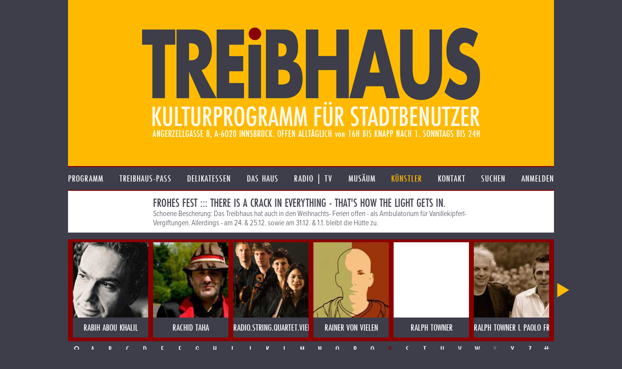

--- FILE ---
content_type: text/html; charset=UTF-8
request_url: https://www.treibhaus.at/kuenstler/587/zap-mama?c=R
body_size: 7936
content:
<!DOCTYPE html>
<html class="no-js desktop wf-inactive" lang="de">
<head>
	<!--[if lt IE 9]>
		<![endif]-->
	<meta charset="utf-8"><meta name="viewport" content="width=1100">
	<title>ZAP MAMA</title>
		<script rel="script" type="text/javascript" src="/js/vendor/jquery-3.3.3.min.js"></script>
	<script type="text/javascript" src="/js/vendor/lodash/lodash.min.js"></script>
	<script type="text/javascript" src="/js/v1.0/js.js?ts=20251209"></script>
	<link rel="stylesheet" type="text/css" href="/css/v1.0/css.css?ts=20251209">
				<script type="text/javascript">window.TH.lightbox = 2500;</script>
			<script defer src="https://stats.treibhaus.at/script.js" data-website-id="5cc29915-56fb-4309-9a2c-36b9c0e5504c"></script>
</head>
<body class="">
<a href="/" class="homelink"><header role="banner" style="background-image: url('/images/v1.0/banner0223.png');">
	<h1>treibhaus</h1>
	<h2>Kulturprogramm für Stadtbenützer</h2>
	<h3>Spielplatz am Volksgarten. Angerzellgasse 8, 6020 Innsbruck. Geöffnet alltäglich von 16:00 bis Sperrstund ist.</h3>
</header></a>

<nav class="main new"><ul class=""><li id="1" class="first-child menu-programm"><a href="/programm" class=""><span>Programm</span></a></li><li id="2" class=" menu-treibhaus-pass"><a href="/treibhaus-pass" class=""><span>treibhaus-pass</span></a></li><li id="3" class=" menu-delikatessen"><a href="/delikatessen/speisen-getraenke" class=""><span>Delikatessen</span></a></li><li id="4" class=" menu-das-haus"><a href="/das-haus/treibhaus" class=""><span>Das Haus</span></a></li><li id="5" class=" menu-radio"><a href="/radio" class=""><span>Radio | TV</span></a></li><li id="6" class=" menu-musaeum"><a href="/musaeum/plakate-bittedanke" class=""><span>Musäum</span></a></li><li id="7" class=" menu-kuenstler"><a href="/kuenstler" class="child-active parent-page"><span>Künstler</span></a></li><li id="8" class=" menu-kontakt"><a href="/kontakt" class=""><span>Kontakt</span></a></li><li id="9" class="menu-search"><a href="/suche" class=""><span>Suchen</span></a></li><li id="10" class="last-child menu-anmelden"><a href="/kundenbereich/uebersicht" class=""><span>Anmelden</span></a></li></ul></nav>
	<div class="content-row">
		<aside></aside>
		<div class="content">
			<h1>FROHES FEST ::: There is a crack in everything - That&#039;s how the light gets in.</h1>
			Schoene  Bescherung: Das Treibhaus hat auch in den Weihnachts- Ferien offen -  als Ambulatorium für Vanillekipferl-Vergiftungen. Allerdings - am 24. & 25.12. sowie am 31.12.  & 1.1. bleibt die Hütte zu.
		</div>
	</div>

	
		<div class="image-nav-container"><div class="image-nav-visible"><ul class="image-nav" id="artist-nav"><li class="artist artist-radio "><a href="https://www.treibhaus.at/kuenstler/53/rabih-abou-khalil?c=R" title="RABIH ABOU KHALIL"><img src="/uploads/assets/2015/03/155x155/art53_c.jpg"><div class="name">RABIH ABOU KHALIL</div></a></li><li class="artist artist-radio "><a href="https://www.treibhaus.at/kuenstler/848/rachid-taha?c=R" title="RACHID TAHA"><img src="/uploads/assets/2015/03/155x155/art848_c.jpg"><div class="name">RACHID TAHA</div></a></li><li class="artist artist-radio "><a href="https://www.treibhaus.at/kuenstler/439/radiostringquartetvienna?c=R" title="RADIO.STRING.QUARTET.VIENNA"><img src="/uploads/assets/2015/03/155x155/art439_c.jpg"><div class="name">RADIO.STRING.QUARTET.VIENNA</div></a></li><li class="artist artist "><a href="https://www.treibhaus.at/kuenstler/312/rainer-von-vielen?c=R" title="RAINER VON VIELEN"><img src="/uploads/assets/2015/03/155x155/art312_c.jpg"><div class="name">RAINER VON VIELEN</div></a></li><li class="artist artist "><a href="https://www.treibhaus.at/kuenstler/673/ralph-towner?c=R" title="RALPH TOWNER"><img src="/images/v1.0/blank-menu.png"><div class="name">RALPH TOWNER</div></a></li><li class="artist artist-radio "><a href="https://www.treibhaus.at/kuenstler/606/ralph-towner-l-paolo-fresu?c=R" title="RALPH TOWNER l PAOLO FRESU"><img src="/uploads/assets/2015/03/155x155/art606_c.jpg"><div class="name">RALPH TOWNER l PAOLO FRESU</div></a></li><li class="artist artist-radio "><a href="https://www.treibhaus.at/kuenstler/394/ramesh-shotam-madras-special?c=R" title="RAMESH SHOTAM madras special"><img src="/uploads/assets/2015/03/155x155/art394_c.jpg"><div class="name">RAMESH SHOTAM madras special</div></a></li><li class="artist artist-radio "><a href="https://www.treibhaus.at/kuenstler/380/ramon-valle?c=R" title="RAMON VALLE"><img src="/uploads/assets/2015/03/155x155/art380_c.jpg"><div class="name">RAMON VALLE</div></a></li><li class="artist artist-radio "><a href="https://www.treibhaus.at/kuenstler/229/randy-hansen?c=R" title="RANDY HANSEN"><img src="/uploads/assets/2015/03/155x155/art229_c.jpg"><div class="name">RANDY HANSEN</div></a></li><li class="artist artist-radio "><a href="https://www.treibhaus.at/kuenstler/663/raphael-gualazzi?c=R" title="RAPHAEL GUALAZZI"><img src="/uploads/assets/2015/03/155x155/art663_c.jpg"><div class="name">RAPHAEL GUALAZZI</div></a></li><li class="artist artist "><a href="https://www.treibhaus.at/kuenstler/153/rare-earth?c=R" title="RARE EARTH"><img src="/uploads/assets/2015/03/155x155/art153_c.jpg"><div class="name">RARE EARTH</div></a></li><li class="artist artist "><a href="https://www.treibhaus.at/kuenstler/736/ravi-coltrane?c=R" title="RAVI COLTRANE"><img src="/uploads/assets/2015/03/155x155/art736_c.jpg"><div class="name">RAVI COLTRANE</div></a></li><li class="artist artist "><a href="https://www.treibhaus.at/kuenstler/178/ray-anderson?c=R" title="RAY ANDERSON"><img src="/uploads/assets/2015/03/155x155/art178_c.jpg"><div class="name">RAY ANDERSON</div></a></li><li class="artist artist-radio "><a href="https://www.treibhaus.at/kuenstler/523/rejazz?c=R" title="RE:JAZZ"><img src="/uploads/assets/2015/03/155x155/art523_c.jpg"><div class="name">RE:JAZZ</div></a></li><li class="artist artist-radio "><a href="https://www.treibhaus.at/kuenstler/120/rebekka-bakken?c=R" title="REBEKKA BAKKEN"><img src="/uploads/assets/2015/03/155x155/art120_c.jpg"><div class="name">REBEKKA BAKKEN</div></a></li><li class="artist artist-tyrolean-radio "><a href="https://www.treibhaus.at/kuenstler/898/rebel-musig?c=R" title="REBEL MUSIG"><img src="/uploads/assets/2015/04/155x155/rebels_c.jpg"><div class="name">REBEL MUSIG</div></a></li><li class="artist artist "><a href="https://www.treibhaus.at/kuenstler/501/reithmann-theater?c=R" title="REITHMANN-THEATER"><img src="/uploads/assets/2015/03/155x155/art501_c.jpg"><div class="name">REITHMANN-THEATER</div></a></li><li class="artist artist "><a href="https://www.treibhaus.at/kuenstler/89/renato-borghetti?c=R" title="RENATO BORGHETTI"><img src="/uploads/assets/2015/03/155x155/art89_c.jpg"><div class="name">RENATO BORGHETTI</div></a></li><li class="artist artist-radio "><a href="https://www.treibhaus.at/kuenstler/72/renaud-garcia-fons?c=R" title="RENAUD GARCIA FONS"><img src="/uploads/assets/2015/03/155x155/art72_c.jpg"><div class="name">RENAUD GARCIA FONS</div></a></li><li class="artist artist "><a href="https://www.treibhaus.at/kuenstler/529/rene-marik?c=R" title="RENE MARIK"><img src="/uploads/assets/2015/03/155x155/art529_c.jpg"><div class="name">RENE MARIK</div></a></li><li class="artist artist "><a href="https://www.treibhaus.at/kuenstler/526/rene-marik?c=R" title="RENE MARIK"><img src="/images/v1.0/blank-menu.png"><div class="name">RENE MARIK</div></a></li><li class="artist artist "><a href="https://www.treibhaus.at/kuenstler/303/renegades-steeldrum-orchestra?c=R" title="RENEGADES STEELDRUM ORCHESTRA"><img src="/uploads/assets/2015/03/155x155/art303_c.jpg"><div class="name">RENEGADES STEELDRUM ORCHESTRA</div></a></li><li class="artist artist "><a href="https://www.treibhaus.at/kuenstler/614/reverend-peyton?c=R" title="REVEREND PEYTON"><img src="/images/v1.0/blank-menu.png"><div class="name">REVEREND PEYTON</div></a></li><li class="artist artist-radio "><a href="https://www.treibhaus.at/kuenstler/443/riccardo-tesi?c=R" title="RICCARDO TESI"><img src="/uploads/assets/2015/09/155x155/55e55f2d45306_365_c.jpg"><div class="name">RICCARDO TESI</div></a></li><li class="artist artist-radio "><a href="https://www.treibhaus.at/kuenstler/479/richard-bona?c=R" title="RICHARD BONA"><img src="/uploads/assets/2015/03/155x155/art479_c.jpg"><div class="name">RICHARD BONA</div></a></li><li class="artist artist-radio "><a href="https://www.treibhaus.at/kuenstler/319/rigmor-gustafsson?c=R" title="RIGMOR GUSTAFSSON"><img src="/uploads/assets/2015/03/155x155/art319_c.jpg"><div class="name">RIGMOR GUSTAFSSON</div></a></li><li class="artist artist-radio "><a href="https://www.treibhaus.at/kuenstler/715/roachford?c=R" title="ROACHFORD"><img src="/uploads/assets/2015/03/155x155/art715_c.jpg"><div class="name">ROACHFORD</div></a></li><li class="artist artist-radio "><a href="https://www.treibhaus.at/kuenstler/565/rob-soelkner?c=R" title="ROB SOELKNER"><img src="/uploads/assets/2015/03/155x155/art565_c.jpg"><div class="name">ROB SOELKNER</div></a></li><li class="artist artist "><a href="https://www.treibhaus.at/kuenstler/928/robert-misik?c=R" title="ROBERT MISIK"><img src="/uploads/assets/2015/09/155x155/photo-1_c.jpg"><div class="name">ROBERT MISIK</div></a></li><li class="artist artist-tyrolean-radio "><a href="https://www.treibhaus.at/kuenstler/395/robert-riegler?c=R" title="ROBERT RIEGLER"><img src="/uploads/assets/2015/03/155x155/art395_c.jpg"><div class="name">ROBERT RIEGLER</div></a></li><li class="artist artist "><a href="https://www.treibhaus.at/kuenstler/186/roberto-digioia?c=R" title="ROBERTO diGIOIA"><img src="/uploads/assets/2015/03/155x155/art186_c.jpg"><div class="name">ROBERTO diGIOIA</div></a></li><li class="artist artist-radio "><a href="https://www.treibhaus.at/kuenstler/441/roberto-fonseca?c=R" title="ROBERTO FONSECA"><img src="/uploads/assets/2015/03/155x155/art441_c.jpg"><div class="name">ROBERTO FONSECA</div></a></li><li class="artist artist-radio "><a href="https://www.treibhaus.at/kuenstler/714/robin-mc-kelle?c=R" title="ROBIN MC KELLE"><img src="/uploads/assets/2015/03/155x155/art714_c.jpg"><div class="name">ROBIN MC KELLE</div></a></li><li class="artist artist "><a href="https://www.treibhaus.at/kuenstler/331/robocop-kraus?c=R" title="ROBOCOP KRAUS"><img src="/uploads/assets/2015/03/155x155/art331_c.jpg"><div class="name">ROBOCOP KRAUS</div></a></li><li class="artist artist "><a href="https://www.treibhaus.at/kuenstler/22/rocko-schamoni-the-jogging-mystic?c=R" title="ROCKO SCHAMONI &amp; THE JOGGING MYSTIC"><img src="/uploads/assets/2015/03/155x155/art22_c.jpg"><div class="name">ROCKO SCHAMONI &amp; THE JOGGING MYSTIC</div></a></li><li class="artist artist-radio "><a href="https://www.treibhaus.at/kuenstler/765/rocky-dawuni?c=R" title="ROCKY DAWUNI"><img src="/uploads/assets/2015/03/155x155/art765_c.jpg"><div class="name">ROCKY DAWUNI</div></a></li><li class="artist artist-radio "><a href="https://www.treibhaus.at/kuenstler/491/rodney-hunter?c=R" title="RODNEY HUNTER"><img src="/uploads/assets/2015/03/155x155/art491_c.jpg"><div class="name">RODNEY HUNTER</div></a></li><li class="artist artist-radio "><a href="https://www.treibhaus.at/kuenstler/275/roland-neuwirth?c=R" title="ROLAND NEUWIRTH"><img src="/uploads/assets/2015/04/155x155/55207ab19f113_768042_1_440_0008_5266261_noe44Kult_Roland_Neuwirth_Josef_Leopold_c.jpg"><div class="name">ROLAND NEUWIRTH</div></a></li><li class="artist artist "><a href="https://www.treibhaus.at/kuenstler/149/rollings?c=R" title="ROLLINGS"><img src="/uploads/assets/2015/03/155x155/art149_c.jpg"><div class="name">ROLLINGS</div></a></li><li class="artist artist "><a href="https://www.treibhaus.at/kuenstler/883/ron-carter?c=R" title="RON CARTER"><img src="/uploads/assets/2015/03/155x155/art883_c.jpg"><div class="name">RON CARTER</div></a></li><li class="artist artist "><a href="https://www.treibhaus.at/kuenstler/196/rosanna-zelia?c=R" title="ROSANNA &amp; ZELIA"><img src="/uploads/assets/2015/03/155x155/art196_c.jpg"><div class="name">ROSANNA &amp; ZELIA</div></a></li><li class="artist artist-radio "><a href="https://www.treibhaus.at/kuenstler/525/rosengewitter?c=R" title="ROSENGEWITTER"><img src="/uploads/assets/2015/03/155x155/art525_c.jpg"><div class="name">ROSENGEWITTER</div></a></li><li class="artist artist-radio "><a href="https://www.treibhaus.at/kuenstler/604/rotfront?c=R" title="ROTFRONT"><img src="/uploads/assets/2015/03/155x155/art604_c.jpg"><div class="name">ROTFRONT</div></a></li><li class="artist artist "><a href="https://www.treibhaus.at/kuenstler/363/rotifer?c=R" title="ROTIFER"><img src="/uploads/assets/2015/03/155x155/art363_c.jpg"><div class="name">ROTIFER</div></a></li><li class="artist artist "><a href="https://www.treibhaus.at/kuenstler/182/roy-hargrove?c=R" title="ROY HARGROVE"><img src="/uploads/assets/2015/03/155x155/art182_c.jpg"><div class="name">ROY HARGROVE</div></a></li><li class="artist artist "><a href="https://www.treibhaus.at/kuenstler/969/rudi-fussi?c=R" title="RUDI FUSSI"><img src="/uploads/assets/2017/01/155x155/rudifussi_vorstellungsbild_c.jpg"><div class="name">RUDI FUSSI</div></a></li><li class="artist artist "><a href="https://www.treibhaus.at/kuenstler/514/rudi-poeschl?c=R" title="RUDI PÖSCHL"><img src="/uploads/assets/2015/03/155x155/art514_c.jpg"><div class="name">RUDI PÖSCHL</div></a></li><li class="artist artist "><a href="https://www.treibhaus.at/kuenstler/151/rudolf-klaffenboeck?c=R" title="RUDOLF KLAFFENBÖCK"><img src="/uploads/assets/2015/03/155x155/art151_c.jpg"><div class="name">RUDOLF KLAFFENBÖCK</div></a></li><li class="artist artist-radio "><a href="https://www.treibhaus.at/kuenstler/747/rudresh-mahanthappa?c=R" title="RUDRESH MAHANTHAPPA"><img src="/uploads/assets/2015/03/155x155/art747_c.jpg"><div class="name">RUDRESH MAHANTHAPPA</div></a></li><li class="artist artist "><a href="https://www.treibhaus.at/kuenstler/963/ruediger-dahlke?c=R" title="RUEDIGER DAHLKE"><img src="/uploads/assets/2016/09/155x155/dahlke_3_c.jpg"><div class="name">RUEDIGER DAHLKE</div></a></li><li class="artist artist "><a href="https://www.treibhaus.at/kuenstler/665/ruffpack?c=R" title="RUFFPACK"><img src="/uploads/assets/2015/03/155x155/art665_c.jpg"><div class="name">RUFFPACK</div></a></li><li class="artist artist-radio "><a href="https://www.treibhaus.at/kuenstler/697/rusconi?c=R" title="RUSCONI"><img src="/uploads/assets/2015/03/155x155/art697_c.jpg"><div class="name">RUSCONI</div></a></li><li class="artist artist-radio "><a href="https://www.treibhaus.at/kuenstler/341/russkaja?c=R" title="RUSSKAJA"><img src="/uploads/assets/2015/03/155x155/art341_c.jpg"><div class="name">RUSSKAJA</div></a></li><li class="artist artist "><a href="https://www.treibhaus.at/kuenstler/96/ruth-klueger-weiter-leben-eine-jugend?c=R" title="RUTH KLÜGER weiter leben eine jugend"><img src="/uploads/assets/2015/03/155x155/art96_c.jpg"><div class="name">RUTH KLÜGER weiter leben eine jugend</div></a></li></ul></div></div><div class="char-row with-search"><a href="/suche?q=&o%5Bt%5D=a&o%5Bf%5D%5B%5D=artists" class="char search-icon">&nbsp;</a><a href="//www.treibhaus.at/kuenstler/587/zap-mama?c=A" class=" char">A</a><a href="//www.treibhaus.at/kuenstler/587/zap-mama?c=B" class=" char">B</a><a href="//www.treibhaus.at/kuenstler/587/zap-mama?c=C" class=" char">C</a><a href="//www.treibhaus.at/kuenstler/587/zap-mama?c=D" class=" char">D</a><a href="//www.treibhaus.at/kuenstler/587/zap-mama?c=E" class=" char">E</a><a href="//www.treibhaus.at/kuenstler/587/zap-mama?c=F" class=" char">F</a><a href="//www.treibhaus.at/kuenstler/587/zap-mama?c=G" class=" char">G</a><a href="//www.treibhaus.at/kuenstler/587/zap-mama?c=H" class=" char">H</a><a href="//www.treibhaus.at/kuenstler/587/zap-mama?c=I" class=" char">I</a><a href="//www.treibhaus.at/kuenstler/587/zap-mama?c=J" class=" char">J</a><a href="//www.treibhaus.at/kuenstler/587/zap-mama?c=K" class=" char">K</a><a href="//www.treibhaus.at/kuenstler/587/zap-mama?c=L" class=" char">L</a><a href="//www.treibhaus.at/kuenstler/587/zap-mama?c=M" class=" char">M</a><a href="//www.treibhaus.at/kuenstler/587/zap-mama?c=N" class=" char">N</a><a href="//www.treibhaus.at/kuenstler/587/zap-mama?c=O" class=" char">O</a><a href="//www.treibhaus.at/kuenstler/587/zap-mama?c=P" class=" char">P</a><a href="//www.treibhaus.at/kuenstler/587/zap-mama?c=Q" class=" char">Q</a><a href="//www.treibhaus.at/kuenstler/587/zap-mama?c=R" class="active char">R</a><a href="//www.treibhaus.at/kuenstler/587/zap-mama?c=S" class=" char">S</a><a href="//www.treibhaus.at/kuenstler/587/zap-mama?c=T" class=" char">T</a><a href="//www.treibhaus.at/kuenstler/587/zap-mama?c=U" class=" char">U</a><a href="//www.treibhaus.at/kuenstler/587/zap-mama?c=V" class=" char">V</a><a href="//www.treibhaus.at/kuenstler/587/zap-mama?c=W" class=" char">W</a><span class="inactive char">X</span><a href="//www.treibhaus.at/kuenstler/587/zap-mama?c=Y" class=" char">Y</a><a href="//www.treibhaus.at/kuenstler/587/zap-mama?c=Z" class=" char">Z</a><a href="//www.treibhaus.at/kuenstler/587/zap-mama?c=%23" class=" char">#</a></div>
			<div class="content-row min-image-height">
		<aside>
			<img src="/uploads/assets/2015/03/155x220/art587_c.jpg" class="cover bottom">		</aside>
		<div class="content">
			<h1>ZAP MAMA</h1>
			<p>Überzeugend wie kaum eine andere bringt sie Salsa, R&amp;B, Samba, Funk, Soul, Pop, Hiphop und Afrobeat zueinander.</p>
<p>Marie Daulne alias Zap Mama ist eine Legende, seit sie vor 15 Jahren ihr erstes Album veröffentlichte - damals auf "Luaka Bop", dem ambitionierten Latin-Label von Talking Heads-Mastermind David Byrne. Seither hat sich die Musikerin, die im Kongo geboren wurde, aber in Belgien zuhause ist, erstaunlich weiter entwickelt. "ReCreation" ist ihr Manifest einer die Welt umspannenden Musik, die ihre Wurzeln sowohl in Zentralafrika als auch in der Karibik, in Brasilien, Westeuropa oder Nordamerika hat.<BR>Überzeugend wie kaum eine andere bringt sie Salsa, R&amp;B, Samba, Funk, Soul, Pop, Hiphop und Afrobeat zueinander.</p>
		</div>
	</div>
	<div class="content-row follow-up">
		<aside class="bright-radio">
											<script type="text/javascript">
					TH.addEvent('radio-loaded',
							function() {
								TH.radio.addRadio('radio-artist-587',{
									'autoplay': false,
									'title': 'ZAP MAMA',
									'albums': [
																				{
											'id': 299,
											'title': 'RE CREATION',
											'songs':
											         [												         {'id': 720,'title': 'Singing\u0020Sisters\u0020\u0028f.\u0020S\u0020Nawasadio\u0020\u0026\u0020Sabine\u0020Kabongo\u0029', 'path': 'https://www.treibhaus.at/radio/get/song/720.mp3' },												         												         {'id': 721,'title': 'Hello\u0020To\u0020Mama', 'path': 'https://www.treibhaus.at/radio/get/song/721.mp3' },												         												         {'id': 722,'title': 'Chill\u0020Out', 'path': 'https://www.treibhaus.at/radio/get/song/722.mp3' }												         ]
										}																			]
								});
							});
				</script>
				<div class="item-info">Hör zu</div>
				<div class="radio" id="radio-artist-587">
	<div class="radio-cover">
		<img src="/uploads/assets/2015/03/165x165/album299_c.jpg" class="cover">
	</div>
	<div class="radio-controller-small">
		<div class="radio-play-pause radio-action-play"></div>
		<div class="radio-seekbar">
			<div class="radio-seekbar-loaded"></div>
			<div class="radio-seekbar-current"></div>
		</div>
	</div>
	<div class="radio-title-container" title="ZAP MAMA"><span class="radio-title">ZAP MAMA</span></div>
</div>
				<div class="radio-artist-list radio-remote" data-radio-target="radio-artist-587">
											<div id="radio-remote-album-299">
							<div class="item-info album-name" title="RE CREATION"><span>RE CREATION</span></div>
							<ul class="radio-artist-album">
																	<li data-song="720" title="Singing Sisters (f. S Nawasadio &amp; Sabine Kabongo)"><span>Singing Sisters (f. S Nawasadio &amp; Sabine Kabongo)</span></li>
																	<li data-song="721" title="Hello To Mama"><span>Hello To Mama</span></li>
																	<li data-song="722" title="Chill Out"><span>Chill Out</span></li>
															</ul>
						</div>
									</div>
					</aside>
		<div class="content">
			<p>Marie Daulne ist der kreative Kopf und Mastermind hinter dem Markennamen Zap Mama. 1990 gründet sie in ihrer Heimat Belgien einen fünfköpfigen A-Capella-Chor aus belgisch/zairischen Musikerinnen. Ihr kreativer Umgang mit der Stimme macht das Quintett schnell zum Geheimtipp. Das Debütalbum "Zap Mama" wird 1991 in 20 Ländern veröffentlicht und avanciert zum meistverkauften World-Music-Album des Jahres.<BR><BR>Geboren wird Marie Daulne 1964 in Zaire, fünf Jahre nachdem sich die belgischen Kolonialherren zurückzogen. Ihr wallonischer Vater wird im selben Jahr von Rebellen getötet, ihre Mutter verhaftet. Nach deren Freilassung, drei Jahre später, fliegt die belgische Regierung die Familie nach Brüssel aus.<BR>Dort wächst Marie Daulne mit der Musik von Stevie Wonder, Roberta Flack und dem noch jungen Hip Hop auf, obwohl ihre Mutter sich redlich bemüht, ihr die polyphonen Gesänge der Pygmäen näher zu bringen. Erst mit 18 Jahren kehrt sie für einige Zeit in ihre Heimat zurück und nähert sich den dortigen Musiktraditionen.<BR>Zurück in Belgien erweitert sie dieses multikulturelle Fundament um lateinamerikanische, arabische und indische Elemente, um aus diesem Gebräu Zap Mamas Erfolg zu formieren. "Sabsylma" erfährt 1994 eine Grammy-Nominierung für die beste World Music-Aufnahme. Das folgende Album "7" (1997) läutet eine stilistische Wende ein. "Ich hatte Lust auf Musik, die den ganzen Körper anspricht. Die polyphonen Gesänge, unser früheres Markenzeichen, genügten da nicht mehr. Die Reduzierung auf weibliche Stimmen engt stark ein. Außerdem sprechen Stimmen den Kopf an. Instrumente kommunizieren direkt mit dem Körper. Ich wollte beides."<BR>Marie Daulnes Sympathie für Reggae und Hip Hop deutet sich auf "7" durch Kooperationen mit der Dub-Legende U-Roy und Michael Franti bereits an. Zwei Jahre später folgt "A Ma Zone" und die Hit-Single "Rafiki", die in den Rap-Parts von MC Black Thought (The Roots) unterstützt wird.<BR>2000 zieht Marie Daulne nach New York, um die Mulit-Kulti-Luft in Big Apple zu schnuppern. Dort arbeitet sie u.a. am Soundtrack von "Mission Impossible II" und produziert ihr Album "Ancestry In Progress", das sie 2004 unters Volk bringt - zu diesem Zeitpunkt lebt Marie Daulne bereits wieder in ihrer belgischen Heimat.<BR>Unterstützung findet sie abermals bei den Roots, die auch den gesamten Produktionsprozess begleiten. Neben "?uestlove" stellt auch Neo-Soul-Star Erykah Badu ihre Stimme zur Verfügung. Funk, Soul, Jazz, Reggae und Hip Hop und Pop haben sich inzwischen als westliche Zutaten für ihre One-World-Vision etabliert, die sie auf "ReCreation" um die musikalische Vielfalt Lateinamerikas bereichert.<BR>Für Abwechslung sorgen neben der Implementierung von Salsa und Calypso auch die "ReCreation"-Gäste Bilal, G. Love und der Schauspieler Vincent Cassel (Ocean's Twelve). "I feel, I can be a bridge between cultures", erklärt Marie Daulne den Albumtitel, "in dem Augenblick, wo man es schafft sich ganz relaxt zu fühlen, kann man beginnen sich selbst neu zu erfinden und die negativen Aspekte in seinem Leben hinter sich lassen."<BR><BR><BR><b>RE CREATION</b><BR>Obwohl der Titel- und Eröffnungssong zu "ReCreation" noch offen lässt, wohin das Album führen wird, dauert es nur kurz, bis man in seinen Bann geraten ist. Denn die ätherisch stilisierte Gesangsstimme wird von einem unruhig wummernden Bass unterlegt, der wie in Wartestellung klingt.<BR><BR>Doch Zap Mama, die elegant-mondäne Zeremonienmeisterin ihrer eigenen Songs, lässt sich Zeit. Man ahnt das explosive Potential, doch sie offenbart es nur Stück um Stück. Lieber spielt sie zunächst mit verfremdeten Afro-Chant ("Vibrations"), Human Beatboxing und A capella-Funk ("Singing sisters"). Doch dann gibt es kein Halten mehr: Spätestens mit "Hello to Mama" offenbart sich die gewaltige Kraft dieser Musik: Die Hitze von "ReCreation" nimmt den Sommer vorweg.<BR><BR>Marie Daulne alias Zap Mama ist eine Legende, seit sie vor 15 Jahren ihr erstes Album veröffentlichte - damals auf "Luaka Bop", dem ambitionierten Latin-Label von Talking Heads-Mastermind David Byrne. Seither hat sich die Musikerin, die im Kongo geboren wurde, aber in Belgien zuhause ist, erstaunlich weiter entwickelt. "ReCreation" ist ihr Manifest einer die Welt umspannenden Musik, die ihre Wurzeln sowohl in Zentralafrika als auch in der Karibik, in Brasilien, Westeuropa oder Nordamerika hat.<BR>Überzeugend wie kaum eine andere bringt sie Salsa, R&amp;B, Samba, Funk, Soul, Pop, Hiphop und Afrobeat zueinander. So gerät sie mal in die Nähe des Hiphop einer Lauryn Hill, mal wähnt man Arto Lindsays Samba-Drums, dann wieder röhrt sie wie Neneh Cherry, gibt sich funky wie eine Schwester von Prince, charismatisch wie eine Tochter von Miriam Makeba, dann wieder erlebt man sie mit der lasziv-mondänen Eleganz einer Grace Jones mit Duettpartner Vincent Cassel.<BR><BR>Mit dem markanten Schauspieler war sie zur Aufnahme eines Songs nach Rio de Janeiro gereist. Erst in Brasilien, sagt sie, sei die Idee eines kompletten Albums entstanden: "Alles hat mich hier inspiriert, die Strände, die Musik, die Sprache." Der flirrend heißen Erotik in "Non, non, non" ist dieser Einfluss anzuhören, fast scheint es, als wollten Daulne &amp; Cassel es mit dem legendären Duo Gainsbourg &amp; Birkin aufnehmen.<BR><BR>Neben Cassel, mit dem sie außerdem eine Neuaufnahme des italienischen Schlagerklassikers "Parole Parole" wagt (hier einer französisch/spanischen Fassung), gehören auch Soul-Sänger Bilal und Hiphopper G. Love zur Entourage des Albums, außerdem sind auch die Zap Mama-Sängerinnen der ersten Stunde, Sylvie nawasadio und Sabine Kabongo mit von der Partie.<BR><BR>Ebenso opulent und verschwenderisch wie die Songideen und ihre Umsetzung ist auch die ganze Coverart zu "ReCreation", in der sich die Künstlerin ebenso perfekt in Szene zu setzen weiß wie in der Musik. Und die endet schließlich, wie sie begonnen hat: mit expressivem Afro-Chant, groovendem Rhythmus und mitreißender Energie.<BR><BR></p>
		</div>
	</div>


<footer>
	<p>
		<img src="/images/v1.0/footer0223.png" alt="Kultureller Nahversorger. Überlebensmittel für die Seele. Herberge für Genüsse und Laster">
	</p>
	<ul class="footer-options">
	<li><a href="https://www.treibhaus.at/musaeum/drucksache">PRINTPROGRAMM etc. DOWNLOADEN</a></li><li><a href="https://www.treibhaus.at/programm.ics">Programm im Kalender speichern</a></li><li><a href="https://www.treibhaus.at/anmelden/newsletter">Newsletter abonnieren</a></li>	</ul>
</footer>

<script>
	(function(d) {
		var config = {
			    kitId: 'sbz8mre',
			    scriptTimeout: 3000,
			    async: true
		    },
		    h=d.documentElement,t=setTimeout(function(){h.className=h.className.replace(/\bwf-loading\b/g,"")+" wf-inactive";},config.scriptTimeout),tk=d.createElement("script"),f=false,s=d.getElementsByTagName("script")[0],a;h.className+=" wf-loading";tk.src='https://use.typekit.net/'+config.kitId+'.js';tk.async=true;tk.onload=tk.onreadystatechange=function(){a=this.readyState;if(f||a&&a!="complete"&&a!="loaded")return;f=true;clearTimeout(t);try{Typekit.load(config)}catch(e){}};s.parentNode.insertBefore(tk,s)
	})(document);
</script>

</body>
</html>


--- FILE ---
content_type: application/javascript
request_url: https://www.treibhaus.at/js/v1.0/parts/imagenav.js
body_size: 2031
content:
;(function($, _, w, d) {
	"use strict";

	TH.imageNav = {};

	$(setup);

	function setup() {
		$('.image-nav').each(initNavigation);
		TH.notify('image-nav');
	}


	function initNavigation() {
		var nav       = $(this);
		var id        = nav.attr('id');
		var container = nav.parent();
		var elements  = $('li', nav);
		var outerWidth = elements.outerWidth();
		var current   = 0;
		var total     = elements.length;
		var visible   = 6;
		var accWidth  = _.reduce(elements, function(sum, item) { return sum + $(item).outerWidth(); }, 0);

		if (accWidth <= container.width()) {
			return;
		}

		var left   = $('<div class="image-nav-control image-nav-left"></div>');
		var right  = $('<div class="image-nav-control image-nav-right"></div>');
		var bar    = $('<div class="image-nav-bar"><div class="image-nav-bar-pos">&nbsp;</div></div>');
		var barpos = $('.image-nav-bar-pos', bar);

		var sbwidth = (bar.outerWidth(true) * bar.outerWidth(true))/accWidth;
		var sbrest  = container.width() - sbwidth;
		var sbstep  = sbrest / (total-visible);

		barpos.css('width', sbwidth).attr('data-step', sbstep);

		setTimeout(function() {
			// fix for webkit
			sbwidth = (bar.outerWidth(true) * bar.outerWidth(true))/accWidth;
			sbrest  = container.width() - sbwidth;
			sbstep  = sbrest / (total-visible);

			barpos.css('width', sbwidth).attr('data-step', sbstep);
		}, 100);
		left.appendTo(container);
		right.appendTo(container);
		left.click(function() { scrollByElement(-1); });
		right.click(function() { scrollByElement(1); });
		left.hide();

		bar.appendTo(container);
		TH.imageNav[id] = {
			'scrollToElement': scrollToElement,
			'scrollByElement': scrollByElement
		};

		container.mousewheel(function(e) {
			scrollByElement(e.deltaY * -1);
			return false;
		});

		bar.on('mousedown mouseup', function(e) {
			e.preventDefault();
			e.stopPropagation();
			if (e.type == 'mousedown') { return; }
			var mod = 1;
			if (e.clientX < barpos.offset().left) {
				mod  = -1;
			}
			scrollByElement(visible * mod);
		});/*
		barpos.on('mousedown mouseup', function(e){
			e.preventDefault();
			e.stopPropagation();
		});*/

		function updateBarPos() {
			var c = current;
			c = c < 0 ? 0 : (c > (total-visible) ? (total-visible) : c);
			var left = c * sbstep;
			left = left < 0 ? 0 : left;
			barpos.css('left', left);
		}

		(function() {
			var captured = false;
			var lastX;
			var started;

			function stop(e) {
				if (!captured) { return; }
				e.preventDefault();
				e.stopPropagation();
				captured = false;
				bar.removeClass('keep-visible');
			}


			barpos.on('mousedown', function(e){
				e.preventDefault();
				e.stopPropagation();
				lastX = e.clientX;
				started   = parseInt(nav.css('margin-left'), 10);
				captured = true;
				bar.addClass('keep-visible');
			});

			barpos.on('mouseup', stop);
			bar.on('mouseup', stop);
			$(document).on('mouseup', stop);


			$(document).on('mousemove', function(e) {
				if (!captured) { return; }
				var dif = lastX - e.clientX;
				lastX = e.clientX;
				var newLeft = parseInt(barpos.css('left'), 10) - dif;
				var maxLeft = (total-visible)*sbstep;
				if (newLeft < 0) { newLeft = 0; }
				if (newLeft > maxLeft) { newLeft = maxLeft; }
				barpos.css('left', newLeft);

				var element = parseInt(newLeft / sbstep, 10);
				scrollByElementInternal(element - current);
			});
		}());

		(function() {
			function getXPosFn(e) {
				if (e.touches && e.touches.length > 0) {
					return e.touches[0].clientX;
				}
				if (e.originalEvent.touches && e.originalEvent.touches.length > 0) {
					return e.originalEvent.touches[0].clientX;
				}
				return 0;
			}

			function getXPosIEFn(e) {
				return e.x;
			}

			function getXPosMouseFn(e) {
				return e.clientX;
			}

			function move(e, xFn, end) {
				var data = xFn(e);
				if (data === false) { return false; }

				if (end) {
					data = lastX;
				}

				var scrollBack = false;
				var offset = started + data - startX;
				current = -1 * parseInt(offset / outerWidth, 10);

				if (current <= 0 && offset > 10) {
					offset = Math.pow(offset*offset, 1/3);
					scrollBack = end ? 0 : false;
				} else if (current + visible >= total && offset < ((total - visible) * outerWidth) - 10) {
					var max = -1 * ((total - visible) * outerWidth);
					var calcO = max - offset;
					offset = max - Math.pow(calcO*calcO, 1/3);
					scrollBack = max;
				}

				if (end) {
					bar.removeClass('shown');
					if (Math.abs(data - startX) < 20) {
						var targetlink = $(e.target).parent('a');
						if (targetlink.length == 1) {
							targetlink.attr('data-no-cancel', '1');
							return false;
						}
					}
					if (scrollBack !== false) {
						nav.animate({'margin-left': scrollBack}, 150, function() {
							$('.image-nav-control', container).show();
						});
					} else {
						var endPos = parseInt(offset / outerWidth, 10) * outerWidth;
						nav.animate({'margin-left': endPos}, 150, function() {
							$('.image-nav-control', container).show();
						});
					}
				} else {
					updateBarPos();
					nav.css('margin-left', offset);
				}
				lastX = data;
				return true;
			}

			function start(e, xFn) {
				$('.image-nav-control', container).hide();
				startX = xFn(e);
				lastX  = startX;
				started   = parseInt(nav.css('margin-left'), 10);
				bar.addClass('shown');
				updateBarPos();
				return true;
			}

			var started;
			var startX;
			var lastX;

			if (window.PointerEvent) {
				nav[0].addEventListener("pointerdown", function(e) { if (e.pointerType == "touch") { start(e, getXPosIEFn); } }, false);
				nav[0].addEventListener("pointermove", function(e) { if (e.pointerType == "touch") { move(e, getXPosIEFn, false); } }, false);
				nav[0].addEventListener("pointerup", function(e) { if (e.pointerType == "touch")   { move(e, getXPosIEFn, true); } }, false);
			} else {
				nav.on('touchstart', function(e) { start(e, getXPosFn); });
				nav.on('touchmove', function(e) { move(e, getXPosFn, false); });
				nav.on('touchend', function(e) { move(e, getXPosFn, true); });
			}

			var mouseCaptured = false;
			nav.on('mousedown', function(e) { if (isValidMouseEvent(e)) { stopIfTrue(e, start, [e, getXPosMouseFn]); mouseCaptured = true; }});
			nav.on('mousemove', function(e) { if (mouseCaptured && isValidMouseEvent(e)) { stopIfTrue(e, move, [e, getXPosMouseFn, false]); } });
			nav.on('mouseup mouseleave', function(e) { if (mouseCaptured && isValidMouseEvent(e)) { stopIfTrue(e, move, [e, getXPosMouseFn, true ]); mouseCaptured = false; }});

			$('a, img', container).on('click', function(e) {
				var self = $(this);
				var a = self.is('a') ? self : self.parent('a');
				if (a.attr('data-no-cancel') == '1') {
					self.attr('data-no-cancel', '');
				} else {
					e.preventDefault();
					e.stopPropagation();
				}
			});
		})();

		function stopIfTrue(e, fn, args) {
			if (fn.apply(this, args)) {
				e.preventDefault();
				e.stopPropagation();
			}
		}

		function isValidMouseEvent(e) {
			if (e.button == 0) {
				return true;
			}
			return false;
		}

		function scrollToElement(idx) {
			current = idx;
			scrollByElement(0);
		}

		function scrollByElement(offset) {
			scrollByElementInternal(offset);
			updateBarPos();
		}

		function scrollByElementInternal(offset) {
			var nextImg = current + offset;
			if (nextImg + visible >= total) {  nextImg = total - visible; right.hide(); } else { right.show(); }
			if (nextImg <= 0) { nextImg = 0; left.hide(); } else { left.show(); }
			nav.css('margin-left', -1 * nextImg * outerWidth);
			current = nextImg;
		}
	}

}(jQuery, _, window, document));

